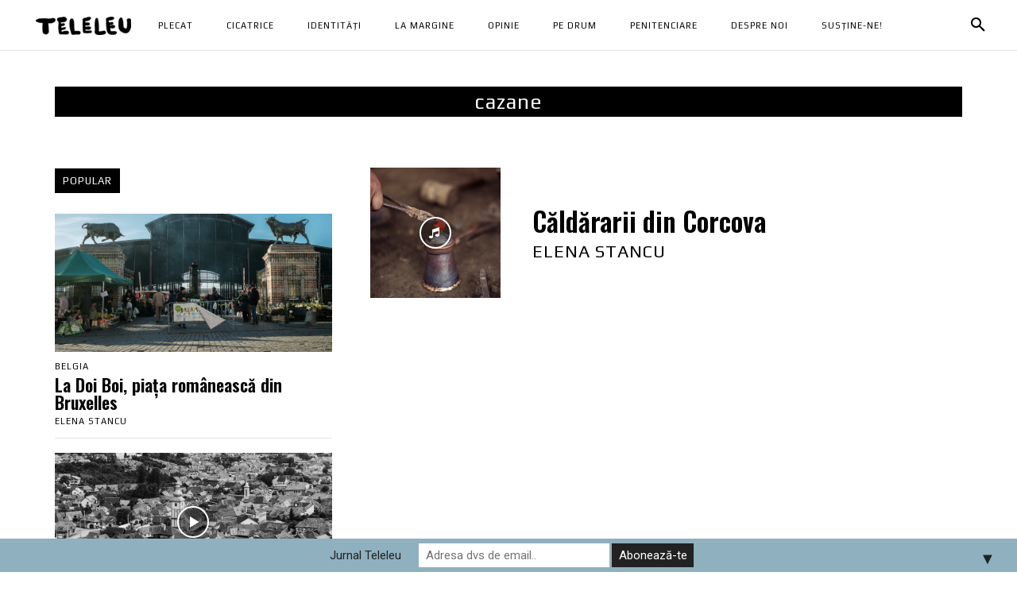

--- FILE ---
content_type: text/css
request_url: https://teleleu.eu/wp-content/cache/wpfc-minified/320tg60a/hmzz1.css
body_size: 434
content:
#tabs.dntplgn_form_wrapper {
border-radius: 0;
padding: 0;
}
#tabs.dntplgn_form_wrapper > ul {
background: none repeat scroll 0 0 transparent;
border: 0 none;
margin: 0;
padding: 0;
width: 100%;
}
#tabs.dntplgn_form_wrapper > ul li {
border: 0 none;
margin: 0;
text-align: center;
text-transform: uppercase;
width: 50%;
}
#tabs.dntplgn_form_wrapper > ul li a {
margin: 0;
outline: medium none; width: 100%;
}
.dntplgn_donate_monthly .dntplgn_monthly_other_sum.checked {
display: block !important;
}
.dntplgn_donate_monthly .dntplgn_monthly_other_sum{
margin-top: 10px;
}
.widget-area #tabs-2 input#dntplgn_once_amount {
margin-bottom: 15%;
}
.widget-area #tabs.dntplgn_form_wrapper > ul li {
white-space: normal;
}
.widget-area #tabs.dntplgn_form_wrapper > ul li a {
font-size: 14px;
min-height: 60px;
padding: 0;
}
span.dntplgn_error_message {
color: red;
}
.clear {
clear: both;
}
.dntplgn_monthly_donation_select_label, .dntplgn_once_enter_donation_label {
margin: 10px 0;
}
.dntplgn_donate_monthly .dntplgn_submit_button{
margin: 15px 0 10px 0;
}